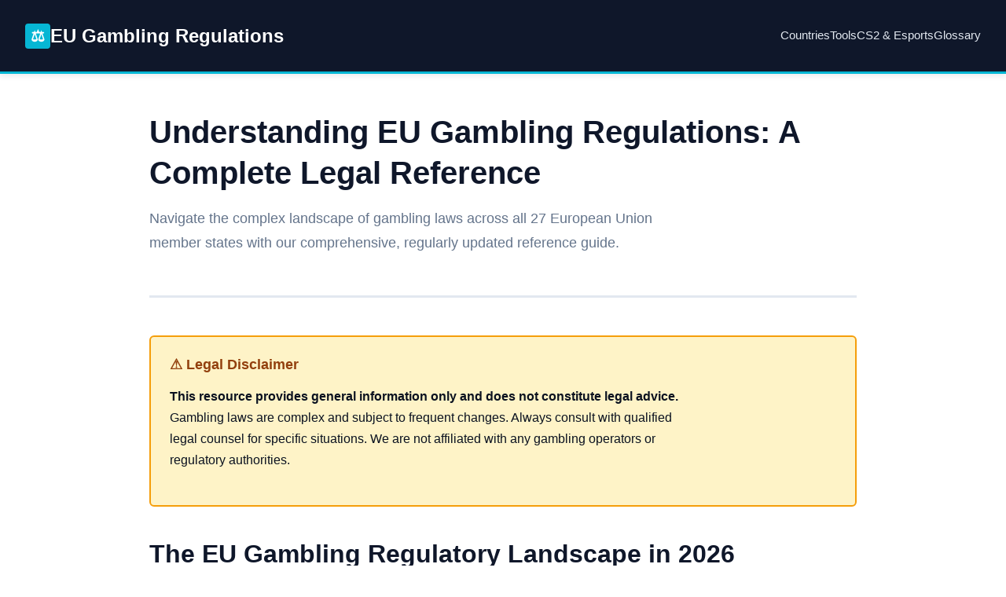

--- FILE ---
content_type: text/html; charset=utf-8
request_url: https://www.casino-use.xyz/cartao-de-credito-itau-ou-santander
body_size: 8180
content:
<!DOCTYPE html>
<html lang="en">
<head>
    <meta charset="UTF-8">
    <link rel="icon" type="image/svg+xml" href="/favicon.svg">
    <meta name="viewport" content="width=device-width, initial-scale=1.0">
    <title>EU Gambling Regulations 2026: Complete Legal Reference Guide | casino-use.xyz</title>
    <meta name="description" content="Comprehensive reference guide to gambling laws and regulations across all 27 EU countries. Legal frameworks, licensing requirements, and compliance information updated for 2026.">
    <meta name="keywords" content="EU gambling regulations, online gambling legality, gambling laws by country, EU casino regulations, esports betting laws, CS2 skin gambling, gambling licensing EU">
    <meta name="author" content="EU Regulatory Research Team">
    <meta name="publication-date" content="2025-01-15">

    <!-- Open Graph -->
    <meta property="og:title" content="EU Gambling Regulations 2026: Complete Legal Reference Guide">
    <meta property="og:description" content="Comprehensive reference guide to gambling laws and regulations across all 27 EU countries.">
    <meta property="og:type" content="website">
    <meta property="og:url" content="https://casino-use.xyz/">
    <meta property="og:site_name" content="EU Gambling Regulations Reference">

    <!-- Twitter Card -->
    <meta name="twitter:card" content="summary_large_image">
    <meta name="twitter:title" content="EU Gambling Regulations 2026: Complete Legal Reference Guide">
    <meta name="twitter:description" content="Comprehensive reference guide to gambling laws and regulations across all 27 EU countries.">

    <!-- Canonical -->
    <link rel="canonical" href="https://casino-use.xyz/">

    <!-- Stylesheet -->
    <link rel="stylesheet" href="/css/style.css">

    <!-- Schema.org Markup -->
    <script type="application/ld+json">
    {
        "@context": "https://schema.org",
        "@type": "WebSite",
        "name": "EU Gambling Regulations Reference",
        "url": "https://casino-use.xyz/",
        "description": "Comprehensive legal reference guide to gambling regulations across the European Union",
        "publisher": {
            "@type": "Organization",
            "name": "casino-use.xyz"
        }
    }
    </script>
</head>
<body>
    <!-- Header -->
    <header class="regulatory-header">
        <div class="header-container">
            <a href="/" class="site-brand">
                <span class="brand-icon">⚖</span>
                EU Gambling Regulations
            </a>
            <nav class="primary-nav">
                <a href="/country-index.html">Countries</a>
                <a href="/tools.html">Tools</a>
                <a href="/cs2-skin-gambling.html">CS2 & Esports</a>
                <a href="/glossary.html">Glossary</a>
            </nav>
        </div>
    </header>

    <!-- Main Content -->
    <main class="content-wrapper">
        <article class="article-content">
            <div class="page-header">
                <h1 class="page-title">Understanding EU Gambling Regulations: A Complete Legal Reference</h1>
                <p class="page-description">Navigate the complex landscape of gambling laws across all 27 European Union member states with our comprehensive, regularly updated reference guide.</p>
            </div>

            <div class="disclaimer-box">
                <h3>⚠ Legal Disclaimer</h3>
                <p><strong>This resource provides general information only and does not constitute legal advice.</strong> Gambling laws are complex and subject to frequent changes. Always consult with qualified legal counsel for specific situations. We are not affiliated with any gambling operators or regulatory authorities.</p>
            </div>

            <h2>The EU Gambling Regulatory Landscape in 2026</h2>

            <p>The European Union does not operate under a unified gambling license or single regulatory framework. Instead, each of the 27 EU member states maintains sovereign authority over its gambling regulations, creating a complex patchwork of national laws, licensing requirements, and enforcement mechanisms.</p>

            <p>While the Treaty on the Functioning of the European Union (TFEU) establishes fundamental freedoms that member states must respect, individual countries retain the right to organize gambling services according to their own legal traditions, cultural values, and public policy objectives. This results in significant variation across Europe—from highly liberalized markets to strict state monopolies.</p>

            <h3>Market Size and Growth Trajectory</h3>

            <p>The European gambling market reached <strong>€123.4 billion in total gross gaming revenue in 2024</strong>, with projections indicating growth to €127.7 billion in 2026, representing a 3.5% year-over-year increase. Online gambling continues its rapid expansion, accounting for 39% of total revenue in 2024 (€47.9 billion) and expected to reach 40% by the end of 2026.</p>

            <p>Casino games dominate the online sector, contributing 45% of online gross gaming revenue, followed by sports and event betting at 29%, lottery products at 15%, and poker and bingo at 3% each. Mobile platforms drove 58% of all online gambling revenue in 2024, up from 56% the previous year, underscoring the shift toward mobile-first gambling experiences.</p>

            <div class="info-box">
                <h3>Key Market Leaders</h3>
                <p>The largest gambling markets by revenue in 2023 were:</p>
                <ul>
                    <li><strong>Italy:</strong> €21.0 billion</li>
                    <li><strong>United Kingdom:</strong> €19.8 billion</li>
                    <li><strong>Germany:</strong> €14.4 billion</li>
                    <li><strong>France:</strong> €14.0 billion</li>
                </ul>
                <p>Sweden leads in online market penetration, with 66.2% of gambling activity occurring online, followed by Denmark (59.4%) and the UK (59.3%).</p>
            </div>

            <h2>National Regulation vs. EU-Level Coordination</h2>

            <p>There is no single EU-wide gambling license. Operators must obtain separate licenses from each country where they wish to offer services. This fragmented approach means that a company licensed in Malta cannot automatically offer services in Germany or France without obtaining additional country-specific authorizations.</p>

            <p>However, EU-level regulations do exist in adjacent areas that affect gambling operations:</p>

            <ul>
                <li><strong>Anti-Money Laundering (AML) Directives:</strong> The EU's AML package, including the new Anti-Money Laundering Authority (AMLA) established in July 2025, sets minimum standards for customer due diligence, transaction monitoring, and suspicious activity reporting.</li>
                <li><strong>Consumer Protection:</strong> General EU consumer rights legislation applies to gambling services, particularly regarding fair terms, transparent advertising, and dispute resolution.</li>
                <li><strong>Data Protection:</strong> The General Data Protection Regulation (GDPR) governs how gambling operators collect, store, and process personal data.</li>
                <li><strong>Payment Services:</strong> EU payment regulations affect how funds can be transferred to and from gambling accounts.</li>
            </ul>

            <h3>The AMLA and Enhanced AML Enforcement</h3>

            <p>The Anti-Money Laundering Authority commenced operations on July 2025, with headquarters in Frankfurt. This new EU-level supervisor directly oversees high-risk financial institutions and coordinates with national supervisors, particularly in cross-border cases. AMLA has authority to impose fines of up to €10 million or 10% of annual turnover, whichever is higher.</p>

            <p>For gambling operators, enhanced Know Your Customer (KYC) and Customer Due Diligence (CDD) requirements now apply at the €2,000 threshold for single or linked transactions. Regulators across Europe are strengthening enforcement, with recent actions including a €3.5 million fine imposed on a neobank in Lithuania in March 2025 for AML deficiencies.</p>

            <h2>Regulatory Models Across the EU</h2>

            <p>EU member states employ different regulatory approaches to gambling, which can be broadly categorized into several models:</p>

            <h3>1. Licensed Competitive Markets</h3>
            <p>Countries like <a href="/germany.html">Germany</a>, <a href="/spain.html">Spain</a>, Malta, and Denmark allow multiple private operators to compete after obtaining national licenses. These markets feature:</p>
            <ul>
                <li>Open application processes for qualified operators</li>
                <li>Regulatory oversight by independent authorities</li>
                <li>Tax regimes based on gross gaming revenue or turnover</li>
                <li>Strict compliance and responsible gambling requirements</li>
            </ul>

            <h3>2. State Monopolies</h3>
            <p>Finland and Norway maintain state-owned monopolies controlling all or most gambling activities. These countries restrict private operators through:</p>
            <ul>
                <li>Exclusive state-controlled entities (e.g., Veikkaus in Finland)</li>
                <li>Payment blocking for unlicensed foreign operators</li>
                <li>Channel all revenues to public causes and social programs</li>
            </ul>
            <p>Finland announced plans in March 2025 to transition from its monopoly system to a licensing regime, though implementation timelines remain uncertain.</p>

            <h3>3. Partial Liberalization</h3>
            <p>Some countries, like <a href="/france.html">France</a>, allow private operators for certain verticals (sports betting, poker) while prohibiting others (online casino games). This hybrid approach creates:</p>
            <ul>
                <li>Vertically segmented markets with different rules per product type</li>
                <li>State monopolies for lotteries alongside licensed private betting</li>
                <li>Ongoing policy debates about further liberalization</li>
            </ul>

            <h3>4. High-Barrier Markets</h3>
            <p>Countries like Poland and Greece impose high licensing fees, restrictive conditions, or limited license availability that effectively restrict market entry:</p>
            <ul>
                <li><strong>Italy:</strong> New nine-year online gambling licenses cost €7 million each, the highest in the EU, plus 3% annual tax on net revenue</li>
                <li><strong>Greece:</strong> High licensing fees and 35% gross gaming revenue tax</li>
                <li><strong>Poland:</strong> Only state-run Totalizator Sportowy may operate online casino games; private operators restricted to betting</li>
            </ul>

            <h2>Common Regulatory Requirements</h2>

            <p>While specific rules vary, most EU jurisdictions share certain core requirements for licensed gambling operators:</p>

            <div class="key-facts-panel">
                <h3>Universal Compliance Standards</h3>
                <div class="fact-item">
                    <span class="fact-label">Age Verification:</span>
                    <span class="fact-value">Mandatory identity checks before allowing real-money play. Legal age is typically 18, though some countries require 21 (Estonia, Latvia) or 23 (Greece)</span>
                </div>
                <div class="fact-item">
                    <span class="fact-label">KYC/AML:</span>
                    <span class="fact-value">Customer due diligence at €2,000 threshold, transaction monitoring, and suspicious activity reporting under EU AML directives</span>
                </div>
                <div class="fact-item">
                    <span class="fact-label">Responsible Gambling:</span>
                    <span class="fact-value">Self-exclusion programs, deposit limits, reality checks, and access to problem gambling resources</span>
                </div>
                <div class="fact-item">
                    <span class="fact-label">Data Protection:</span>
                    <span class="fact-value">GDPR compliance for collecting, storing, and processing player data</span>
                </div>
                <div class="fact-item">
                    <span class="fact-label">Fair Gaming:</span>
                    <span class="fact-value">Random number generator certification, game fairness testing, and transparent RTP disclosure</span>
                </div>
                <div class="fact-item">
                    <span class="fact-label">Advertising Standards:</span>
                    <span class="fact-value">Restrictions on targeting minors, mandatory responsible gambling messages, and prohibitions on misleading claims</span>
                </div>
            </div>

            <h2>Advertising and Affiliate Marketing: A Tightening Landscape</h2>

            <p>Gambling advertising regulations have become significantly stricter across Europe in 2026, with several countries implementing comprehensive bans:</p>

            <ul>
                <li><strong>Belgium:</strong> Broad ban on gambling advertising since 2023</li>
                <li><strong>Lithuania:</strong> General advertising ban from July 2025, with full enforcement by 2028; no-hyperlinking rules effectively eliminate affiliate marketing</li>
                <li><strong>Italy:</strong> Strict advertising prohibitions with limited promotional options</li>
                <li><strong>Netherlands:</strong> Default advertising ban unless operators meet enhanced standards; affiliates must prove 95% of audience is 24+ years old; no use of celebrities, athletes, or influencers</li>
            </ul>

            <p>Countries allowing regulated advertising—such as Denmark, Germany, Sweden, and Spain—impose strict content, timing, and placement requirements. Affiliates must ensure all promotional content includes complete terms and conditions, responsible gambling messages, age restrictions, and avoids misleading claims about "no deposit" or "free spins" offers.</p>

            <h2>Payment Restrictions and Banking Blocks</h2>

            <p>Several EU countries actively block financial transactions to unlicensed gambling operators as an enforcement mechanism:</p>

            <ul>
                <li><strong>Germany:</strong> Maximum monthly deposit limits and payment blocking for unlicensed operators</li>
                <li><strong>Netherlands:</strong> In 2026, tightened controls including blocking payment providers from processing transactions to unlicensed platforms</li>
                <li><strong>Lithuania:</strong> Payment blocking infrastructure for unauthorized operators</li>
            </ul>

            <p>These measures create significant operational challenges for unlicensed operators and serve as deterrents against offering services without proper authorization.</p>

            <h2>CS2 Skin Gambling and Esports Betting</h2>

            <p>The intersection of <a href="/cs2-skin-gambling.html">Counter-Strike 2 (CS2) skin gambling</a> and regulatory frameworks represents a complex gray area across the EU. While esports betting through licensed operators is generally legal where sports betting is permitted, skin gambling—using in-game cosmetic items as currency on third-party platforms—exists in a regulatory limbo. For those seeking comprehensive information about <a href="https://bestcsgamble.com/" target="_blank" rel="noopener noreferrer">Best CS2 and CS:GO Gambling Sites</a>, detailed reviews and platform comparisons are available to help understand the landscape of CS2 gambling options.</p>

            <p>Key regulatory concerns include:</p>

            <ul>
                <li><strong>Underage Access:</strong> Skin gambling platforms often lack robust age verification, creating youth protection risks</li>
                <li><strong>Consumer Protection Gaps:</strong> Unregulated platforms may not provide fair gaming guarantees, dispute resolution, or responsible gambling tools</li>
                <li><strong>Licensing Ambiguity:</strong> Most skin gambling sites operate without gambling licenses, arguing they deal in virtual items rather than traditional currency</li>
            </ul>

            <p>In December 2025, Valve updated its tournament policies to prohibit CS2 teams from displaying skin betting and case-opening website logos on jerseys during official events, reflecting growing pressure from regulators. The EU Parliament has proposed classifying skin trading under digital asset laws, potentially requiring licensing similar to traditional gambling platforms.</p>

            <h2>Recent Regulatory Changes (2024-2026)</h2>

            <div class="warning-box">
                <h3>Notable 2026 Updates</h3>
                <ul>
                    <li><strong>Italy:</strong> New nine-year online gambling licensing regime effective 2026; €7 million per license plus 3% annual net revenue tax</li>
                    <li><strong>Germany (Baden-Württemberg):</strong> February 2025 expansion of state monopoly to include online blackjack and roulette via Toto-Lotto GmbH</li>
                    <li><strong>Netherlands:</strong> Enhanced payment blocking and stricter affiliate advertising controls</li>
                    <li><strong>Finland:</strong> March 2025 proposal to end Veikkaus monopoly and transition to licensing regime (implementation pending)</li>
                    <li><strong>AMLA:</strong> EU Anti-Money Laundering Authority commenced operations July 2025, with direct supervision powers</li>
                    <li><strong>Lithuania:</strong> Comprehensive gambling advertising ban effective July 2025</li>
                </ul>
            </div>

            <h2>Exploring Individual Country Regulations</h2>

            <p>This reference guide provides detailed breakdowns of gambling regulations for each of the 27 EU member states. Visit our <a href="/country-index.html">Country Index</a> to access in-depth information on:</p>

            <ul>
                <li>Legal status for online and land-based gambling</li>
                <li>Licensing authorities and application processes</li>
                <li>Permitted gambling products (casino, sports, poker, lottery)</li>
                <li>Player legality and restrictions</li>
                <li>Advertising and affiliate marketing rules</li>
                <li>Payment restrictions and banking policies</li>
                <li>Enforcement mechanisms and penalties</li>
                <li>Responsible gambling obligations and self-exclusion systems</li>
                <li>CS2/skin gambling considerations where applicable</li>
            </ul>

            <h2>Additional Resources</h2>

            <p>Need to compare regulations across multiple countries at once? Use our interactive <a href="/regulation-comparison-tool.html">EU Gambling Regulation Comparison Tool</a> to generate side-by-side analyses of licensing, permitted products, advertising rules, and player protections across up to five EU countries.</p>

            <p>To better understand the terminology and concepts used throughout this guide, consult our <a href="/glossary.html">comprehensive glossary</a> covering terms like RTP (Return to Player), KYC (Know Your Customer), AML (Anti-Money Laundering), licensing models, self-exclusion systems, and more.</p>

            <p>For specific information about esports betting and skin gambling regulations, see our dedicated <a href="/cs2-skin-gambling.html">CS2 & Skin Gambling guide</a>, which explores the legal gray zones, consumer protection concerns, and country-specific approaches to regulating gambling-like mechanics in video games.</p>

            <p>Not sure about the difference between skin gambling and licensed esports betting? Our detailed comparison of <a href="/skin-gambling-vs-esports-betting.html">Skin Gambling vs Esports Betting</a> provides a side-by-side analysis of legal status, consumer protections, age verification, and regulatory oversight across EU member states.</p>

            <p>Interested in how cryptocurrency payments are regulated in EU gambling markets? Our <a href="/crypto-gambling-eu.html">Cryptocurrency and Bitcoin Gambling guide</a> examines legal status by country, AML/KYC requirements, taxation considerations, and the intersection of digital currency regulation with gambling licensing frameworks.</p>

            <p>Want to understand why there is no single EU gambling license? Our in-depth analysis of <a href="/eu-gambling-laws-explained.html">EU Gambling Laws Explained</a> covers the Treaty foundations, Court of Justice rulings, and practical implications of national regulation for operators and players.</p>

            <p>Curious about why some EU countries allow sports betting but prohibit online casino? Our comparison of <a href="/casino-vs-sports-betting-eu.html">Online Casino vs Sports Betting regulations</a> explains the different regulatory approaches, taxation differences, and why these gambling products receive dramatically different treatment across Europe.</p>

            <p>Experiencing transaction issues with gambling payments? Our guide to <a href="/payment-blocking-aml.html">Payment Blocking and AML</a> explains why deposits and withdrawals fail, how banks and regulators block unlicensed operators, and what AML compliance requirements mean for players and operators across the EU.</p>

            <p>Wondering how EU countries regulate loot boxes in video games? Our comprehensive <a href="/loot-box-regulation-eu.html">Loot Box Regulation in the EU</a> guide examines which countries classify paid randomized content as gambling, consumer protection approaches, and the connection between loot boxes and skin gambling concerns.</p>

            <p>For affiliates and marketing professionals, our guide to <a href="/affiliate-marketing-eu.html">Affiliate Marketing Rules for Gambling in the EU</a> covers advertising restrictions, licensing requirements, and compliance best practices across European markets including Belgium's advertising ban, Lithuania's new restrictions, and the Netherlands' strict age-verification requirements.</p>

            <p>Want to know which EU countries have banned gambling advertising? Our detailed analysis of <a href="/gambling-advertising-bans-eu.html">Gambling Advertising Bans and Restrictions in the EU</a> examines Italy's Decreto Dignita, Belgium's comprehensive ban, Germany's strict curfews, and the trend toward increasing advertising restrictions across European markets.</p>

            <p>Concerned about gambling harm? Our comprehensive guide to <a href="/problem-gambling-eu.html">Problem Gambling Statistics and Prevention Measures in the EU</a> examines prevalence data across member states, national self-exclusion systems, treatment resources, and the regulatory interventions designed to protect vulnerable populations.</p>

            <div class="info-box">
                <h3>Responsible Gambling Resources</h3>
                <p>If you or someone you know is struggling with gambling-related problems, help is available across the EU:</p>
                <ul>
                    <li><strong>BeGambleAware (UK):</strong> <a href="https://www.begambleaware.org/" target="_blank" rel="noopener noreferrer">www.begambleaware.org</a></li>
                    <li><strong>Gambling Therapy (International):</strong> <a href="https://www.gamblingtherapy.org/" target="_blank" rel="noopener noreferrer">www.gamblingtherapy.org</a></li>
                    <li><strong>National Council on Problem Gambling:</strong> Support services vary by country; consult your national regulator's website for local resources</li>
                </ul>
            </div>

            <h2>Keeping Information Current</h2>

            <p>Gambling regulations evolve rapidly. We update this reference guide regularly to reflect legislative changes, new licensing regimes, enforcement actions, and policy developments. However, given the dynamic nature of regulatory environments, always verify current information with official sources before making decisions.</p>

            <p><strong>Last Updated:</strong> January 2026</p>

        </article>
    </main>

    <!-- Footer -->
    <footer class="regulatory-footer">
        <div class="footer-content">
            <div class="footer-grid">
                <div class="footer-section">
                    <h4>Country Guides</h4>
                    <ul class="footer-links">
                        <li><a href="/germany.html">Germany</a></li>
                        <li><a href="/netherlands.html">Netherlands</a></li>
                        <li><a href="/france.html">France</a></li>
                        <li><a href="/spain.html">Spain</a></li>
                        <li><a href="/italy.html">Italy</a></li>
                    </ul>
                </div>
                <div class="footer-section">
                    <h4>Tools & Resources</h4>
                    <ul class="footer-links">
                        <li><a href="/tools.html">All Tools</a></li>
                        <li><a href="/compliance-risk-assessor.html">Compliance Risk Assessor</a></li>
                        <li><a href="/license-cost-calculator.html">License Cost Estimator</a></li>
                        <li><a href="/regulation-comparison-tool.html">Regulation Comparison</a></li>
                        <li><a href="/gambling-tax-calculator.html">Tax Calculator</a></li>
                        <li><a href="/glossary.html">Glossary</a></li>
                    </ul>
                </div>
                <div class="footer-section">
                    <h4>Information</h4>
                    <ul class="footer-links">
                        <li><a href="/">About This Guide</a></li>
                        <li><a href="/eu-gambling-laws-explained.html">EU Laws Explained</a></li>
                        <li><a href="/self-exclusion-eu.html">Self-Exclusion</a></li>
                        <li><a href="/problem-gambling-eu.html">Problem Gambling</a></li>
                        <li><a href="/gambling-advertising-bans-eu.html">Advertising Bans</a></li>
                        <li><a href="#disclaimer">Legal Disclaimer</a></li>
                    </ul>
                </div>
            </div>
            <div class="footer-bottom">
                <p>&copy; 2026 casino-use.xyz. Informational resource only. Not legal advice. | Data compiled from public regulatory sources.</p>
            </div>
        </div>
    </footer>
<script defer src="https://static.cloudflareinsights.com/beacon.min.js/vcd15cbe7772f49c399c6a5babf22c1241717689176015" integrity="sha512-ZpsOmlRQV6y907TI0dKBHq9Md29nnaEIPlkf84rnaERnq6zvWvPUqr2ft8M1aS28oN72PdrCzSjY4U6VaAw1EQ==" data-cf-beacon='{"version":"2024.11.0","token":"63fa2704850d4e96a47598d7ee38a4f2","r":1,"server_timing":{"name":{"cfCacheStatus":true,"cfEdge":true,"cfExtPri":true,"cfL4":true,"cfOrigin":true,"cfSpeedBrain":true},"location_startswith":null}}' crossorigin="anonymous"></script>
</body>
</html>


--- FILE ---
content_type: text/css; charset=utf-8
request_url: https://www.casino-use.xyz/css/style.css
body_size: 2072
content:
/* casino-use.xyz - EU Gambling Regulations Reference */
/* Reset and Base Styles */
* {
    margin: 0;
    padding: 0;
    box-sizing: border-box;
}

:root {
    --primary-dark: #0f172a;
    --secondary-gray: #334155;
    --accent-cyan: #06b6d4;
    --warning-orange: #f97316;
    --success-green: #22c55e;
    --bg-white: #ffffff;
    --text-dark: #0b1220;
    --text-muted: #64748b;
    --border-light: #e2e8f0;
    --border-medium: #cbd5e1;
}

html {
    font-size: 16px;
    scroll-behavior: smooth;
}

body {
    font-family: 'Source Sans 3', -apple-system, BlinkMacSystemFont, 'Segoe UI', sans-serif;
    line-height: 1.7;
    color: var(--text-dark);
    background-color: var(--bg-white);
    font-weight: 400;
}

/* Typography */
h1, h2, h3, h4, h5, h6 {
    font-family: 'IBM Plex Sans', 'Inter', -apple-system, BlinkMacSystemFont, sans-serif;
    font-weight: 600;
    line-height: 1.3;
    margin-bottom: 1rem;
    color: var(--primary-dark);
}

h1 {
    font-size: 2.5rem;
    font-weight: 700;
    margin-bottom: 1.5rem;
}

h2 {
    font-size: 2rem;
    margin-top: 2.5rem;
    margin-bottom: 1.25rem;
    padding-bottom: 0.5rem;
    border-bottom: 2px solid var(--border-light);
}

h3 {
    font-size: 1.5rem;
    margin-top: 2rem;
    margin-bottom: 1rem;
}

h4 {
    font-size: 1.25rem;
    margin-top: 1.5rem;
}

p {
    margin-bottom: 1.25rem;
    max-width: 75ch;
}

a {
    color: var(--accent-cyan);
    text-decoration: none;
    transition: color 0.2s ease;
}

a:hover {
    color: #0891b2;
    text-decoration: underline;
}

code {
    font-family: 'JetBrains Mono', 'Courier New', monospace;
    background-color: #f1f5f9;
    padding: 0.2rem 0.4rem;
    border-radius: 3px;
    font-size: 0.9em;
}

/* Header */
.regulatory-header {
    background-color: var(--primary-dark);
    border-bottom: 3px solid var(--accent-cyan);
    padding: 1.5rem 0;
    box-shadow: 0 2px 8px rgba(15, 23, 42, 0.1);
}

.header-container {
    max-width: 1400px;
    margin: 0 auto;
    padding: 0 2rem;
    display: flex;
    justify-content: space-between;
    align-items: center;
}

.site-brand {
    font-family: 'IBM Plex Sans', sans-serif;
    font-size: 1.5rem;
    font-weight: 700;
    color: var(--bg-white);
    text-decoration: none;
    display: flex;
    align-items: center;
    gap: 0.75rem;
}

.site-brand:hover {
    color: var(--accent-cyan);
    text-decoration: none;
}

.brand-icon {
    width: 32px;
    height: 32px;
    background: var(--accent-cyan);
    border-radius: 4px;
    display: flex;
    align-items: center;
    justify-content: center;
    font-weight: 700;
    font-size: 1.25rem;
}

.primary-nav {
    display: flex;
    gap: 2rem;
    align-items: center;
}

.primary-nav a {
    color: #e2e8f0;
    font-weight: 500;
    font-size: 0.95rem;
    padding: 0.5rem 0;
    border-bottom: 2px solid transparent;
    transition: all 0.2s ease;
}

.primary-nav a:hover {
    color: var(--accent-cyan);
    border-bottom-color: var(--accent-cyan);
    text-decoration: none;
}

/* Breadcrumb */
.breadcrumb {
    background-color: #f8fafc;
    border-bottom: 1px solid var(--border-light);
    padding: 0.75rem 0;
}

.breadcrumb ol {
    max-width: 1400px;
    margin: 0 auto;
    padding: 0 2rem;
    list-style: none;
    display: flex;
    gap: 0.5rem;
    align-items: center;
    font-size: 0.9rem;
}

.breadcrumb li {
    color: var(--text-muted);
}

.breadcrumb a {
    color: var(--accent-cyan);
}

/* Main Content */
.content-wrapper {
    max-width: 1400px;
    margin: 0 auto;
    padding: 3rem 2rem;
}

.article-content {
    max-width: 900px;
    margin: 0 auto;
}

/* Page Title Section */
.page-header {
    margin-bottom: 3rem;
    padding-bottom: 2rem;
    border-bottom: 3px solid var(--border-light);
}

.page-title {
    margin-bottom: 1rem;
}

.page-description {
    font-size: 1.15rem;
    color: var(--text-muted);
    max-width: 70ch;
}

/* Status Badges */
.status-badge {
    display: inline-block;
    padding: 0.35rem 0.85rem;
    border-radius: 4px;
    font-size: 0.85rem;
    font-weight: 600;
    margin-right: 0.5rem;
    margin-bottom: 0.5rem;
}

.status-legal {
    background-color: #dcfce7;
    color: #166534;
    border: 1px solid #86efac;
}

.status-restricted {
    background-color: #fed7aa;
    color: #9a3412;
    border: 1px solid #fdba74;
}

.status-prohibited {
    background-color: #fee2e2;
    color: #991b1b;
    border: 1px solid #fca5a5;
}

.status-unclear {
    background-color: #e0e7ff;
    color: #3730a3;
    border: 1px solid #c7d2fe;
}

/* Info Boxes */
.info-box {
    background-color: #f0f9ff;
    border-left: 4px solid var(--accent-cyan);
    padding: 1.5rem;
    margin: 2rem 0;
    border-radius: 4px;
}

.warning-box {
    background-color: #fff7ed;
    border-left: 4px solid var(--warning-orange);
    padding: 1.5rem;
    margin: 2rem 0;
    border-radius: 4px;
}

.disclaimer-box {
    background-color: #fef3c7;
    border: 2px solid #f59e0b;
    padding: 1.5rem;
    margin: 2.5rem 0;
    border-radius: 6px;
}

.disclaimer-box h3 {
    color: #92400e;
    margin-top: 0;
    font-size: 1.1rem;
}

/* Tables */
table {
    width: 100%;
    border-collapse: collapse;
    margin: 2rem 0;
    font-size: 0.95rem;
}

thead {
    background-color: var(--primary-dark);
    color: white;
}

th {
    padding: 1rem;
    text-align: left;
    font-weight: 600;
}

td {
    padding: 1rem;
    border-bottom: 1px solid var(--border-light);
}

tbody tr:hover {
    background-color: #f8fafc;
}

tbody tr:nth-child(even) {
    background-color: #fafbfc;
}

/* Lists */
ul, ol {
    margin-bottom: 1.5rem;
    padding-left: 2rem;
}

li {
    margin-bottom: 0.75rem;
    line-height: 1.7;
}

ul li::marker {
    color: var(--accent-cyan);
}

/* Country Grid */
.country-grid {
    display: grid;
    grid-template-columns: repeat(auto-fill, minmax(280px, 1fr));
    gap: 1.5rem;
    margin: 2rem 0;
}

.country-card {
    background: white;
    border: 1px solid var(--border-light);
    border-radius: 6px;
    padding: 1.5rem;
    transition: all 0.2s ease;
    box-shadow: 0 1px 3px rgba(0, 0, 0, 0.05);
}

.country-card:hover {
    border-color: var(--accent-cyan);
    box-shadow: 0 4px 12px rgba(6, 182, 212, 0.15);
    transform: translateY(-2px);
}

.country-card h3 {
    margin-top: 0;
    margin-bottom: 0.75rem;
    font-size: 1.25rem;
}

.country-card a {
    font-weight: 600;
}

/* Glossary */
.glossary-term {
    margin-bottom: 2.5rem;
}

.glossary-term dt {
    font-size: 1.25rem;
    font-weight: 700;
    color: var(--primary-dark);
    margin-bottom: 0.5rem;
}

.glossary-term dd {
    margin-left: 0;
    padding-left: 1.5rem;
    border-left: 3px solid var(--accent-cyan);
}

/* Key Facts Panel */
.key-facts-panel {
    background: linear-gradient(135deg, #f8fafc 0%, #f1f5f9 100%);
    border: 2px solid var(--border-medium);
    border-radius: 8px;
    padding: 2rem;
    margin: 2.5rem 0;
}

.key-facts-panel h3 {
    margin-top: 0;
    color: var(--primary-dark);
}

.fact-item {
    display: flex;
    gap: 1rem;
    margin-bottom: 1rem;
    align-items: flex-start;
}

.fact-label {
    font-weight: 700;
    color: var(--secondary-gray);
    min-width: 140px;
}

.fact-value {
    color: var(--text-dark);
}

/* Footer */
.regulatory-footer {
    background-color: var(--primary-dark);
    color: #cbd5e1;
    padding: 3rem 0 1.5rem;
    margin-top: 5rem;
    border-top: 3px solid var(--accent-cyan);
}

.footer-content {
    max-width: 1400px;
    margin: 0 auto;
    padding: 0 2rem;
}

.footer-grid {
    display: grid;
    grid-template-columns: repeat(auto-fit, minmax(250px, 1fr));
    gap: 2rem;
    margin-bottom: 2rem;
}

.footer-section h4 {
    color: white;
    font-size: 1.1rem;
    margin-bottom: 1rem;
}

.footer-links {
    list-style: none;
    padding: 0;
}

.footer-links li {
    margin-bottom: 0.5rem;
}

.footer-links a {
    color: #cbd5e1;
    font-size: 0.95rem;
}

.footer-links a:hover {
    color: var(--accent-cyan);
}

.footer-bottom {
    border-top: 1px solid #334155;
    padding-top: 1.5rem;
    margin-top: 2rem;
    text-align: center;
    font-size: 0.9rem;
    color: #94a3b8;
}

/* Responsive */
@media (max-width: 768px) {
    h1 {
        font-size: 2rem;
    }

    h2 {
        font-size: 1.5rem;
    }

    .header-container {
        flex-direction: column;
        gap: 1rem;
        text-align: center;
    }

    .primary-nav {
        flex-wrap: wrap;
        justify-content: center;
        gap: 1rem;
    }

    .content-wrapper {
        padding: 2rem 1rem;
    }

    .country-grid {
        grid-template-columns: 1fr;
    }

    table {
        font-size: 0.85rem;
    }

    th, td {
        padding: 0.75rem 0.5rem;
    }

    .fact-item {
        flex-direction: column;
        gap: 0.25rem;
    }
}

@media (max-width: 480px) {
    html {
        font-size: 14px;
    }

    .primary-nav {
        flex-direction: column;
        gap: 0.5rem;
    }
}

/* Utility Classes */
.text-center {
    text-align: center;
}

.mt-3 {
    margin-top: 3rem;
}

.mb-3 {
    margin-bottom: 3rem;
}

.legal-code {
    font-family: 'JetBrains Mono', monospace;
    font-size: 0.9rem;
    color: var(--secondary-gray);
}
